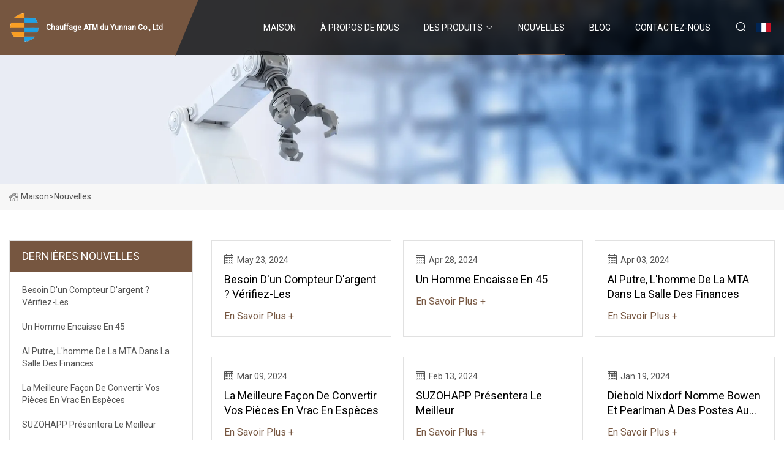

--- FILE ---
content_type: text/html; charset=utf-8
request_url: https://fr.tongjielec.com/news/
body_size: 3839
content:
<!doctype html>
<html lang="fr">
<head>
<meta charset="utf-8" />
<title>Nouvelles - Chauffage ATM du Yunnan Co., Ltd</title>
<meta name="description" content="Nouvelles" />
<meta name="keywords" content="Nouvelles" />
<meta name="viewport" content="width=device-width, initial-scale=1.0" />
<meta name="application-name" content="Chauffage ATM du Yunnan Co., Ltd" />
<meta name="twitter:card" content="summary" />
<meta name="twitter:title" content="Nouvelles - Chauffage ATM du Yunnan Co., Ltd" />
<meta name="twitter:description" content="Nouvelles" />
<meta name="twitter:image" content="https://fr.tongjielec.com/uploadimg/logo39748.png" />
<meta http-equiv="X-UA-Compatible" content="IE=edge" />
<meta property="og:site_name" content="Chauffage ATM du Yunnan Co., Ltd" />
<meta property="og:type" content="article" />
<meta property="og:title" content="Nouvelles - Chauffage ATM du Yunnan Co., Ltd" />
<meta property="og:description" content="Nouvelles" />
<meta property="og:url" content="https://fr.tongjielec.com/news/" />
<meta property="og:image" content="https://fr.tongjielec.com/uploadimg/logo39748.png" />
<link href="https://fr.tongjielec.com/news/" rel="canonical" />
<link href="https://fr.tongjielec.com/uploadimg/ico39748.png" rel="shortcut icon" type="image/x-icon" />
<link href="https://fonts.googleapis.com" rel="preconnect" />
<link href="https://fonts.gstatic.com" rel="preconnect" crossorigin />
<link href="https://fonts.googleapis.com/css2?family=Roboto:wght@400&display=swap" rel="stylesheet" />
<link href="https://fr.tongjielec.com/themes/storefront/toast.css" rel="stylesheet" />
<link href="https://fr.tongjielec.com/themes/storefront/coffee/style.css" rel="stylesheet" />
<link href="https://fr.tongjielec.com/themes/storefront/coffee/page.css" rel="stylesheet" />
<script type="application/ld+json">
[{
"@context": "https://schema.org/",
"@type": "BreadcrumbList",
"itemListElement": [{
"@type": "ListItem",
"name": "Maison",
"position": 1,
"item": "https://fr.tongjielec.com/"},{
"@type": "ListItem",
"name": "Nouvelles",
"position": 2,
"item": "https://fr.tongjielec.com/news"
}]}]
</script>
<script type="text/javascript" src="//info.53hu.net/traffic.js?id=08a984h6ak"></script>
</head>
<body class="index">
<!-- header start -->
<header>
  <div class="container">
    <div class="head-logo"><a href="https://fr.tongjielec.com/" title="Chauffage ATM du Yunnan Co., Ltd"><img src="/uploadimg/logo39748.png" width="50" height="50" alt="Chauffage ATM du Yunnan Co., Ltd"><span>Chauffage ATM du Yunnan Co., Ltd</span></a></div>
    <div class="menu-btn"><em></em><em></em><em></em></div>
    <div class="head-content">
      <nav class="nav">
        <ul>
          <li><a href="https://fr.tongjielec.com/">Maison</a></li>
          <li><a href="/about-us">&#xC0; propos de nous</a></li>
          <li><a href="/products">Des produits</a><em class="iconfont icon-xiangxia"></em>
            <ul class="submenu">
              <li><a href="/atm-heater">Chauffage ATM</a></li>
              <li><a href="/atm-skimmer">&#xC9;cumeur ATM</a></li>
              <li><a href="/grg-atm-parts">Pi&#xE8;ces ATM GRG</a></li>
              <li><a href="/nmd-atm-parts">Pi&#xE8;ces d&#x27;atmosph&#xE8;re de NMD</a></li>
              <li><a href="/ncr-atm-parts">Pi&#xE8;ces ATM NCR</a></li>
              <li><a href="/wincor-atm-parts">Pi&#xE8;ces d&#x27;atmosph&#xE8;re de Wincor</a></li>
              <li><a href="/fujitsu-atm-parts">Pi&#xE8;ces d&#xE9;tach&#xE9;es pour guichets automatiques Fujitsu</a></li>
              <li><a href="/hyosung-atm-parts">Pi&#xE8;ces d&#x27;atmosph&#xE8;re de Hyosung</a></li>
              <li><a href="/diebold-atm-parts">Pi&#xE8;ces d&#x27;atmosph&#xE8;re de Diebold</a></li>
              <li><a href="/banknote-sorter-counter">Trieur/compteur de billets de banque</a></li>
              <li><a href="/hitachi-atm-parts">Pi&#xE8;ces pour guichet automatique Hitachi</a></li>
            </ul>
          </li>
          <li class="active"><a href="/news">Nouvelles</a></li>
          <li><a href="/blog">Blog</a></li>
          <li><a href="/contact-us">Contactez-nous</a></li>
        </ul>
      </nav>
      <div class="head-search"><em class="iconfont icon-sousuo"></em></div>
      <div class="search-input">
        <input type="text" placeholder="Keyword" id="txtSearch" autocomplete="off">
        <div class="search-btn" onclick="SearchProBtn()" title="Search"><em class="iconfont icon-sousuo" aria-hidden="true"></em></div>
      </div>
      <div class="languagelist">
        <div title="Language" class="languagelist-icon"><span>Language</span></div>
        <div class="languagelist-drop"><span class="languagelist-arrow"></span>
          <ul class="languagelist-wrap">
             <li class="languagelist-active"><a href="https://fr.tongjielec.com/news/"><img src="/themes/storefront/images/language/fr.png" width="24" height="16" alt="Fran&#xE7;ais" title="fr">Fran&#xE7;ais</a></li>
                                    <li>
                                        <a href="https://www.tongjielec.com/news/">
                                            <img src="/themes/storefront/images/language/en.png" width="24" height="16" alt="English" title="en">
                                            English
                                        </a>
                                    </li>
                                    <li>
                                        <a href="https://de.tongjielec.com/news/">
                                            <img src="/themes/storefront/images/language/de.png" width="24" height="16" alt="Deutsch" title="de">
                                            Deutsch
                                        </a>
                                    </li>
                                    <li>
                                        <a href="https://es.tongjielec.com/news/">
                                            <img src="/themes/storefront/images/language/es.png" width="24" height="16" alt="Español" title="es">
                                            Español
                                        </a>
                                    </li>
                                    <li>
                                        <a href="https://it.tongjielec.com/news/">
                                            <img src="/themes/storefront/images/language/it.png" width="24" height="16" alt="Italiano" title="it">
                                            Italiano
                                        </a>
                                    </li>
                                    <li>
                                        <a href="https://pt.tongjielec.com/news/">
                                            <img src="/themes/storefront/images/language/pt.png" width="24" height="16" alt="Português" title="pt">
                                            Português
                                        </a>
                                    </li>
                                    <li>
                                        <a href="https://ja.tongjielec.com/news/"><img src="/themes/storefront/images/language/ja.png" width="24" height="16" alt="日本語" title="ja"> 日本語</a>
                                    </li>
                                    <li>
                                        <a href="https://ko.tongjielec.com/news/"><img src="/themes/storefront/images/language/ko.png" width="24" height="16" alt="한국어" title="ko"> 한국어</a>
                                    </li>
                                    <li>
                                        <a href="https://ru.tongjielec.com/news/"><img src="/themes/storefront/images/language/ru.png" width="24" height="16" alt="Русский" title="ru"> Русский</a>
                                    </li>
           </ul>
        </div>
      </div>
    </div>
  </div>
</header>
<!-- main end -->
<!-- main start -->
<main>
  <div class="inner-banner"><img src="/themes/storefront/images/inner-banner.webp" alt="Nouvelles">
    <div class="inner-content"><a href="https://fr.tongjielec.com/"><img src="/themes/storefront/images/pagenav-homeicon.webp" alt="Maison">Maison</a> > 
      <h1>Nouvelles</h1>
    </div>
  </div>
  <div class="container">
    <div class="page-main">
      <div class="page-aside">
        <div class="aside-item">
          <div class="aside-title">DERNI&#xC8;RES NOUVELLES</div>
          <ul class="latest-news">
            <li><a href="/news/in-need-of-a-money-counter-machine-check-these-out">
              <div class="info"><span class="title"> Besoin d'un compteur d'argent ?  Vérifiez-les</span></div>
              </a></li>
            <li><a href="/news/man-cashes-in-45">
              <div class="info"><span class="title">Un homme encaisse en 45</span></div>
              </a></li>
            <li><a href="/news/al-putre-the-mtas-man-in-the-money-room">
              <div class="info"><span class="title">Al Putre, l'homme de la MTA dans la salle des finances</span></div>
              </a></li>
            <li><a href="/news/the-best-way-to-convert-your-loose-coins-into-cash">
              <div class="info"><span class="title">La meilleure façon de convertir vos pièces en vrac en espèces</span></div>
              </a></li>
            <li><a href="/news/suzohapp-to-showcase-best">
              <div class="info"><span class="title">SUZOHAPP présentera le meilleur</span></div>
              </a></li>
          </ul>
        </div>
        <div class="aside-item">
          <div class="aside-search">
            <input type="text" placeholder="Keyword" id="AsideSearch" autocomplete="off">
            <button id="AsideBtn" onclick="AsideSearch()"><em class="iconfont icon-sousuo" aria-hidden="true"></em></button>
          </div>
        </div>
      </div>
      <div class="page-content"> 
        <div class="newslist list0">          <div class="newslist-item">
            <div class="info">
              <div class="date"><em class="iconfont icon-riqi"></em>May 23, 2024</div>
              <a href="/news/in-need-of-a-money-counter-machine-check-these-out" class="title"> Besoin d'un compteur d'argent ?  Vérifiez-les</a><a href="/news" class="more">En savoir plus +</a>
            </div>
          </div>
          <div class="newslist-item">
            <div class="info">
              <div class="date"><em class="iconfont icon-riqi"></em>Apr 28, 2024</div>
              <a href="/news/man-cashes-in-45" class="title">Un homme encaisse en 45</a><a href="/news" class="more">En savoir plus +</a>
            </div>
          </div>
          <div class="newslist-item">
            <div class="info">
              <div class="date"><em class="iconfont icon-riqi"></em>Apr 03, 2024</div>
              <a href="/news/al-putre-the-mtas-man-in-the-money-room" class="title">Al Putre, l'homme de la MTA dans la salle des finances</a><a href="/news" class="more">En savoir plus +</a>
            </div>
          </div>
          <div class="newslist-item">
            <div class="info">
              <div class="date"><em class="iconfont icon-riqi"></em>Mar 09, 2024</div>
              <a href="/news/the-best-way-to-convert-your-loose-coins-into-cash" class="title">La meilleure façon de convertir vos pièces en vrac en espèces</a><a href="/news" class="more">En savoir plus +</a>
            </div>
          </div>
          <div class="newslist-item">
            <div class="info">
              <div class="date"><em class="iconfont icon-riqi"></em>Feb 13, 2024</div>
              <a href="/news/suzohapp-to-showcase-best" class="title">SUZOHAPP présentera le meilleur</a><a href="/news" class="more">En savoir plus +</a>
            </div>
          </div>
          <div class="newslist-item">
            <div class="info">
              <div class="date"><em class="iconfont icon-riqi"></em>Jan 19, 2024</div>
              <a href="/news/diebold-nixdorf-nominates-bowen-and-pearlman-for-board-positions" class="title">Diebold Nixdorf nomme Bowen et Pearlman à des postes au conseil d'administration</a><a href="/news" class="more">En savoir plus +</a>
            </div>
          </div>
          <div class="newslist-item">
            <div class="info">
              <div class="date"><em class="iconfont icon-riqi"></em>Dec 25, 2023</div>
              <a href="/news/diebold-nixdorf-warns-of-a-new-class-of-atm-black-box-attacks-across-europe" class="title">Diebold Nixdorf met en garde contre une nouvelle classe d’attaques par « boîte noire » sur les DAB à travers l’Europe</a><a href="/news" class="more">En savoir plus +</a>
            </div>
          </div>
          <div class="newslist-item">
            <div class="info">
              <div class="date"><em class="iconfont icon-riqi"></em>Nov 30, 2023</div>
              <a href="/news/diebold-nixdorfs-bankruptcy-filing-emphasizes-the-squeeze-on-hardware" class="title">Le dépôt de bilan de Diebold Nixdorf met l'accent sur la pression sur le matériel</a><a href="/news" class="more">En savoir plus +</a>
            </div>
          </div>
          <div class="newslist-item">
            <div class="info">
              <div class="date"><em class="iconfont icon-riqi"></em>Nov 05, 2023</div>
              <a href="/news/the-us-government-avoided-default-but-many-companies-may-not-be-so-lucky" class="title">Le gouvernement américain a évité le défaut de paiement, mais de nombreuses entreprises pourraient ne pas avoir cette chance</a><a href="/news" class="more">En savoir plus +</a>
            </div>
          </div>
          <div class="newslist-item">
            <div class="info">
              <div class="date"><em class="iconfont icon-riqi"></em>Oct 11, 2023</div>
              <a href="/news/accessibility-to-cash-is-still-king" class="title">L’accessibilité aux espèces est toujours reine</a><a href="/news" class="more">En savoir plus +</a>
            </div>
          </div>
          <div class="newslist-item">
            <div class="info">
              <div class="date"><em class="iconfont icon-riqi"></em>Sep 16, 2023</div>
              <a href="/news/entering-atm-pin-backward-wont-alert-police" class="title">La saisie du code PIN du guichet automatique à l’envers n’alertera pas la police</a><a href="/news" class="more">En savoir plus +</a>
            </div>
          </div>
          <div class="newslist-item">
            <div class="info">
              <div class="date"><em class="iconfont icon-riqi"></em>Aug 22, 2023</div>
              <a href="/news/next" class="title">Suivant</a><a href="/news" class="more">En savoir plus +</a>
            </div>
          </div>
</div>
        <div class="page-paging"><a href="/news">d&#x27;abord</a><span class="act">1</span>  <a href="/news2">2</a>  <a href="/news3">3</a>  <a href="/news4">4</a>  <a href="/news5">5</a>  <a href="/news6">6</a>  <a href="/news6">dernier</a></div>
</div>
    </div>
  </div>
</main>

<!-- main end -->
<!-- footer start -->
<footer>
  <div class="container">
    <div class="foot-item foot-item1"><a href="https://fr.tongjielec.com/" class="foot-logo" title="Chauffage ATM du Yunnan Co., Ltd"><img src="/uploadimg/logo39748.png" width="50" height="50" alt="Chauffage ATM du Yunnan Co., Ltd"></a>
      <div class="foot-newsletter">
        <input id="newsletterInt" placeholder="Your Email Address" type="text">
        <button id="newsletterBtn" title="Email"><em class="iconfont icon-zhixiangyou"></em></button>
      </div>
      <div id="newsletter-hint"></div>
      <p class="newsletter-tip">Avoir une question?<a href="https://fr.tongjielec.com/">Cliquez ici</a></p>
      <div class="foot-share"><a href="#" rel="nofollow" title="facebook"><em class="iconfont icon-facebook"></em></a><a href="#" rel="nofollow" title="linkedin"><em class="iconfont icon-linkedin"></em></a><a href="#" rel="nofollow" title="twitter"><em class="iconfont icon-twitter-fill"></em></a><a href="#" rel="nofollow" title="youtube"><em class="iconfont icon-youtube"></em></a><a href="#" rel="nofollow" title="instagram"><em class="iconfont icon-instagram"></em></a><a href="#" rel="nofollow" title="TikTok"><em class="iconfont icon-icon_TikTok"></em></a></div>
    </div>
    <div class="foot-item foot-item2">
      <div class="foot-title">LIENS RAPIDES</div>
      <ul>
        <li><a href="https://fr.tongjielec.com/">Maison</a></li>
        <li><a href="/about-us">&#xC0; propos de nous</a></li>
        <li><a href="/products">Des produits</a></li>
        <li><a href="/news">Nouvelles</a></li>
        <li><a href="/blog">Blog</a></li>
        <li><a href="/contact-us">Contactez-nous</a></li>
        <li><a href="/sitemap.xml">Plan du site</a></li>
        <li><a href="/privacy-policy">Privacy Policy</a></li>
      </ul>
    </div>
    <div class="foot-item foot-item3">
      <div class="foot-title">CAT&#xC9;GORIE DE PRODUIT</div>
      <ul>
        <li><a href="/atm-heater">Chauffage ATM</a></li>
        <li><a href="/atm-skimmer">Écumeur ATM</a></li>
        <li><a href="/grg-atm-parts">Pièces ATM GRG</a></li>
        <li><a href="/nmd-atm-parts">Pièces d'atmosphère de NMD</a></li>
        <li><a href="/ncr-atm-parts">Pièces ATM NCR</a></li>
        <li><a href="/wincor-atm-parts">Pièces d'atmosphère de Wincor</a></li>
        <li><a href="/fujitsu-atm-parts">Pièces détachées pour guichets automatiques Fujitsu</a></li>
        <li><a href="/hyosung-atm-parts">Pièces d'atmosphère de Hyosung</a></li>
      </ul>
    </div>
    <div class="foot-item foot-item4">
      <div class="foot-title">ENTREPRISE PARTENAIRE</div>
      <ul>
<li><a href="https://www.olelonlaser.com/" target="_blank">Shaanxi  Ol&#xE9;lon  Technologie  Cie,  Lt&#xE9;e</a></li><li><a href="https://fr.nineroc.com/" target="_blank">Shenzhen  Jiu Peng  Technologie  Cie,  Ltd.</a></li><li><a href="https://fr.sinoeuromach.com/" target="_blank">SinoEURO (Shandong)  Machines  Co.,  Ltd.</a></li><li><a href="https://fr.weleadpavillon.com/" target="_blank">Foshan  Weead  Aluminium  Pergola  Co.,  Ltd.</a></li><li><a href="http://fr.customizedmetalwork.com/die-castings/" target="_blank">Castings de matrices personnalis&#xE9;es</a></li>      </ul>
    </div>
  </div>
  <div class="foot-copyright">
    <p>Copyright &copy; fr.tongjielec.com, tous droits réservés.&nbsp;&nbsp;E-mail: <a href="info@tongjielec.com" target="_blank"><span class="__cf_email__" data-cfemail="0a63646c654a7e65646d60636f666f6924696567">[email&#160;protected]</span></a></p>
  </div>
  <div class="gotop"><em class="iconfont icon-xiangshang"></em></div>
</footer>
<!-- footer end -->
 
<!-- script start -->
<script data-cfasync="false" src="/cdn-cgi/scripts/5c5dd728/cloudflare-static/email-decode.min.js"></script><script src="https://fr.tongjielec.com/themes/storefront/js/jquery3.6.1.js"></script>
<script src="https://fr.tongjielec.com/themes/storefront/js/vanilla-lazyload.js"></script>
<script src="https://fr.tongjielec.com/themes/storefront/js/toast.js"></script>
<script src="https://fr.tongjielec.com/themes/storefront/js/style.js"></script>
<script src="https://fr.tongjielec.com/themes/storefront/js/page.js"></script>
<script defer src="https://static.cloudflareinsights.com/beacon.min.js/vcd15cbe7772f49c399c6a5babf22c1241717689176015" integrity="sha512-ZpsOmlRQV6y907TI0dKBHq9Md29nnaEIPlkf84rnaERnq6zvWvPUqr2ft8M1aS28oN72PdrCzSjY4U6VaAw1EQ==" data-cf-beacon='{"version":"2024.11.0","token":"e2410bd24f6645a89a2f63dc625133ff","r":1,"server_timing":{"name":{"cfCacheStatus":true,"cfEdge":true,"cfExtPri":true,"cfL4":true,"cfOrigin":true,"cfSpeedBrain":true},"location_startswith":null}}' crossorigin="anonymous"></script>
</body>
</html>
